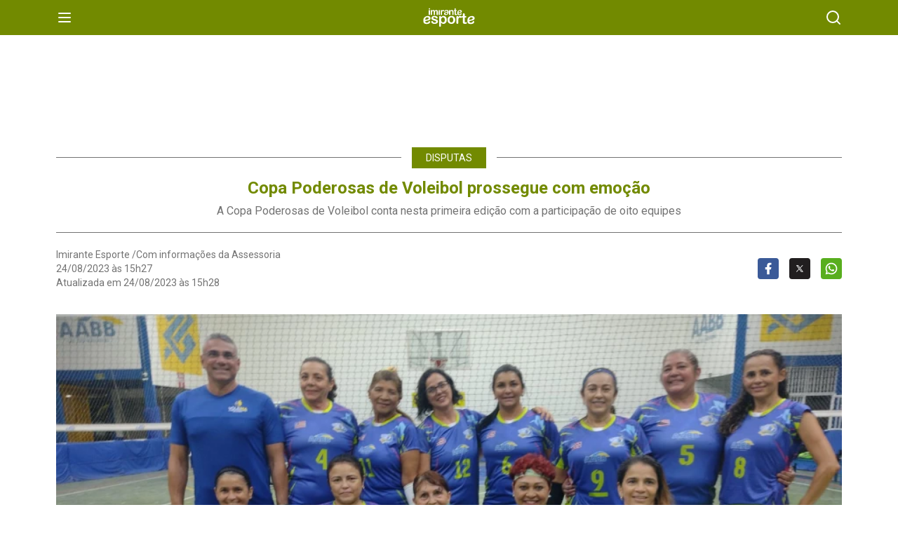

--- FILE ---
content_type: text/javascript; charset=UTF-8
request_url: https://cdn.ampproject.org/rtv/012510081644000/v0/amp-nested-menu-0.1.js
body_size: 1200
content:
;
(self.AMP=self.AMP||[]).push({m:0,v:"2510081644000",n:"amp-nested-menu",ev:"0.1",l:!0,f:function(n,e){!function(){var e;function t(n){if(void 0===n)throw new ReferenceError("this hasn't been initialised - super() hasn't been called");return n}function i(n,e){return(i=Object.setPrototypeOf||function(n,e){return n.__proto__=e,n})(n,e)}function r(n){return(r=Object.setPrototypeOf?Object.getPrototypeOf:function(n){return n.__proto__||Object.getPrototypeOf(n)})(n)}function u(n){return(u="function"==typeof Symbol&&"symbol"==typeof Symbol.iterator?function(n){return typeof n}:function(n){return n&&"function"==typeof Symbol&&n.constructor===Symbol&&n!==Symbol.prototype?"symbol":typeof n})(n)}function s(n,e){if(e&&("object"===u(e)||"function"==typeof e))return e;if(void 0!==e)throw new TypeError("Derived constructors may only return object or undefined");return t(n)}var o="ArrowLeft",a="ArrowUp",m="ArrowDown",c="Home";function f(n){return n?Array.prototype.slice.call(n):[]}Array.isArray;var p,d=Object.prototype;function l(n,e){return n.replace(/^|,/g,"$&".concat(e," "))}function h(n,e){if(void 0!==p?p:p=function(n){try{var e=n.ownerDocument,t=e.createElement("div"),i=e.createElement("div");return t.appendChild(i),t.querySelector(":scope div")===i}catch(n){return!1}}(n))return n.querySelector(l(e,":scope"));var t=function(n,e){var t=n.classList,i="i-amphtml-scoped";t.add(i);var r=l(e,".".concat(i)),u=n.querySelectorAll(r);return t.remove(i),u}(n,e)[0];return void 0===t?null:t}function b(n,e,t){var i;for(i=n;i&&i!==t;i=i.parentElement)if(e(i))return i;return null}function v(n,e){return n.closest?n.closest(e):b(n,(function(n){return function(n,e){var t=n.matches||n.webkitMatchesSelector||n.mozMatchesSelector||n.msMatchesSelector||n.oMatchesSelector;return!!t&&t.call(n,e)}(n,e)}))}function y(n){try{n.focus()}catch(n){}}d.hasOwnProperty,d.toString,self.__AMP_LOG=self.__AMP_LOG||{user:null,dev:null,userForEmbed:null};var w=self.__AMP_LOG;function g(n){return function(n,e){throw new Error("failed to call initLogConstructor")}()}function x(n,e,t,i,r,u,s,o,a,m,c){return n}function j(n,e,t,i,r,u,s,o,a,m,c){return(w.user||(w.user=g()),void w.user.win?w.userForEmbed||(w.userForEmbed=g()):w.user).assert(n,e,t,i,r,u,s,o,a,m,c)}function E(n){return n.nodeType?(t=n,e=(t.ownerDocument||t).defaultView,function(n,e){return R(n=function(n){return n.__AMP_TOP||(n.__AMP_TOP=n)}(n),"ampdoc")}(e)).getAmpDoc(n):n;var e,t}function R(n,e){x(A(n,e));var t=function(n){var e=n.__AMP_SERVICES;return e||(e=n.__AMP_SERVICES={}),e}(n)[e];return t.obj||(x(t.ctor),x(t.context),t.obj=new t.ctor(t.context),x(t.obj),t.context=null,t.resolve&&t.resolve(t.obj)),t.obj}function A(n,e){var t=n.__AMP_SERVICES&&n.__AMP_SERVICES[e];return!(!t||!t.ctor)}var O=function(n){return R(n,"timer")},S="amp-nested-menu",L="left",k="right",X=function(n){!function(n,e){if("function"!=typeof e&&null!==e)throw new TypeError("Super expression must either be null or a function");n.prototype=Object.create(e&&e.prototype,{constructor:{value:n,writable:!0,configurable:!0}}),e&&i(n,e)}(l,n);var u,p,d=(u=l,p=function(){if("undefined"==typeof Reflect||!Reflect.construct)return!1;if(Reflect.construct.sham)return!1;if("function"==typeof Proxy)return!0;try{return Boolean.prototype.valueOf.call(Reflect.construct(Boolean,[],(function(){}))),!0}catch(n){return!1}}(),function(){var n,e=r(u);if(p){var t=r(this).constructor;n=Reflect.construct(e,arguments,t)}else n=e.apply(this,arguments);return s(this,n)});function l(n){var e;return(e=d.call(this,n)).Yl=e.win.document,e.Ys=null,e.Lq=null,e.Xq=n,e.Bq=e.Qu.bind(t(e)),e.Uq=e.zq.bind(t(e)),e}l.prerenderAllowed=function(){return!0};var w=l.prototype;return w.buildCallback=function(){var n,e=this.element;this.Ys=function(n){return e="action",t=E(n),A(r=(i=E(t)).isSingleDoc()?i.win:i,e)?R(r,e):null;var e,t,i,r}(this.element),this.Lq=e.getAttribute("side"),this.Lq!=L&&this.Lq!=k&&(this.Lq="rtl"==((n=this.Yl).body.getAttribute("dir")||n.documentElement.getAttribute("dir")||"ltr")?L:k,e.setAttribute("side",this.Lq)),this.registerAction("reset",this.reset.bind(this)),e.addEventListener("click",this.Bq),e.addEventListener("keydown",this.Uq)},w.layoutCallback=function(){return this.Fq(),e||(e=Promise.resolve(void 0))},w.Fq=function(){var n=this;f(this.element.querySelectorAll("[amp-nested-submenu-open],[amp-nested-submenu-close]")).forEach((function(e){e.hasAttribute("tabindex")||e.setAttribute("tabindex",0),e.setAttribute("role","button"),e.hasAttribute("amp-nested-submenu-open")&&e.setAttribute("aria-expanded","false"),j(0==n.Ys.hasAction(e,"tap"),"submenu open/close buttons should not have tap actions registered.")}))},w.isLayoutSupported=function(n){return"fill"==n},w.Qu=function(n){var e=n.target,t=v(n.target,"[amp-nested-submenu-open],[amp-nested-submenu-close]");t&&this.Hq(e,t)&&(t.hasAttribute("amp-nested-submenu-open")?this.Iq(t):this.$q(t))},w.Hq=function(n,e){var t=!!b(n,(function(n){return"A"==n.tagName}),e),i=this.Ys.hasAction(n,"tap",e);return!t&&!i},w.Iq=function(n){var e=h(n.parentElement,">[amp-nested-submenu]");j(e,"".concat(S," requires each submenu open button to have a submenu as its sibling")),this.Gq(e)},w.Gq=function(n){var e=this;if(!n.hasAttribute("open")){var t=this.Jq(n);t&&(t.setAttribute("child-open",""),n.setAttribute("open",""),this.Xq=n,O(this.win).delay((function(){h(n.parentElement,">[amp-nested-submenu-open]").setAttribute("aria-expanded","true");var t=f(n.querySelectorAll("[amp-nested-submenu-close]")).filter((function(t){return e.Jq(t)==n}))[0];j(t,"".concat(S," requires each submenu to contain at least one submenu close button")),y(t)}),350))}},w.$q=function(n){var e=v(n,"[amp-nested-submenu]");j(e,"".concat(S,": submenu close buttons are only allowed inside submenus")),this._A(e)},w._A=function(n){if(n.hasAttribute("open")){var e=this.Jq(n);e&&(e.removeAttribute("child-open"),n.removeAttribute("open"),this.Xq=e,O(this.win).delay((function(){var e=h(n.parentElement,">[amp-nested-submenu-open]");e.setAttribute("aria-expanded","false"),y(e)}),350))}},w.reset=function(){for(;this.element.hasAttribute("child-open");)this._A(this.Xq)},w.zq=function(n){if(!n.defaultPrevented)switch(n.key){case"Enter":case" ":return void this.Qu(n);case o:case"ArrowRight":this.Kq(n);break;case a:case m:case c:case"End":this.Nq(n)}},w.Kq=function(n){var e=n.key==o;if(this.Lq==L&&(e=!e),e)this._A(this.Xq);else{var t=n.target;t.hasAttribute("amp-nested-submenu-open")&&this.Iq(t)}},w.Nq=function(n){var e=n.target,t=b(e,(function(n){return"LI"==n.tagName}),this.Jq(e));if(t){var i;if(n.key===a)i=t.previousElementSibling;else if(n.key===m)i=t.nextElementSibling;else if(n.key===c)i=t.parentElement.firstElementChild;else{if("End"!==n.key)return;i=t.parentElement.lastElementChild}if(i){var r=i.querySelector("button,a[href],[tabindex]");r&&(n.preventDefault(),y(r))}}},w.Jq=function(n){return v(n.parentElement,"amp-nested-menu,[amp-nested-submenu]")},l}(n.BaseElement);n.registerElement(S,X,"amp-nested-menu,amp-nested-menu [amp-nested-submenu]{position:absolute!important;top:0!important;width:100%!important;height:100%!important;margin:0!important;padding:0!important;transform:translateX(0)!important}amp-nested-menu.i-amphtml-layout-size-defined{overflow:visible!important}amp-nested-menu ol,amp-nested-menu ul{list-style-type:none;padding:0}amp-nested-menu [amp-nested-submenu-close],amp-nested-menu [amp-nested-submenu-open]{cursor:pointer}amp-nested-menu [amp-nested-submenu]{opacity:0!important;visibility:hidden!important;transition:transform 233ms,opacity 233ms,visibility 0s 233ms}amp-nested-menu,amp-nested-menu [amp-nested-submenu][open]{opacity:1!important;visibility:visible!important;transition:transform 233ms}amp-nested-menu [amp-nested-submenu][child-open],amp-nested-menu[child-open]{visibility:hidden!important;transition:transform 233ms,visibility 0s 233ms}amp-nested-menu[side=left] [amp-nested-submenu]{right:100%!important}amp-nested-menu[side=right] [amp-nested-submenu]{left:100%!important}amp-nested-menu[side=left] [amp-nested-submenu][child-open],amp-nested-menu[side=left][child-open]{transform:translateX(100%)!important}amp-nested-menu[side=right] [amp-nested-submenu][child-open],amp-nested-menu[side=right][child-open]{transform:translateX(-100%)!important}\n/*# sourceURL=/extensions/amp-nested-menu/0.1/amp-nested-menu.css*/")}();
/*! https://mths.be/cssescape v1.5.1 by @mathias | MIT license */}});
//# sourceMappingURL=amp-nested-menu-0.1.js.map